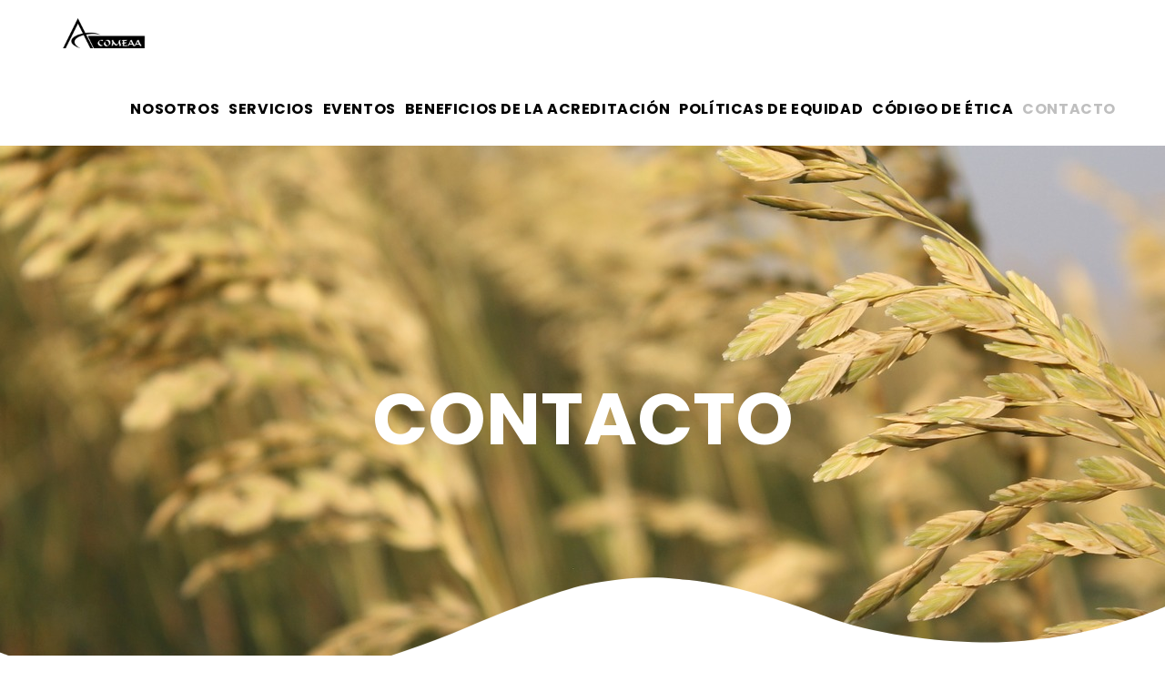

--- FILE ---
content_type: text/css
request_url: https://comeaa.org/wp-content/uploads/elementor/css/post-103.css?ver=1766482153
body_size: 9673
content:
.elementor-103 .elementor-element.elementor-element-faf2f0a:not(.elementor-motion-effects-element-type-background), .elementor-103 .elementor-element.elementor-element-faf2f0a > .elementor-motion-effects-container > .elementor-motion-effects-layer{background-image:url("https://comeaa.org/wp-content/uploads/2018/02/sea-oats-2909458_1920.jpg");background-position:center center;}.elementor-103 .elementor-element.elementor-element-faf2f0a > .elementor-background-overlay{background-color:#000000;opacity:0.4;transition:background 0.3s, border-radius 0.3s, opacity 0.3s;}.elementor-103 .elementor-element.elementor-element-faf2f0a > .elementor-container{min-height:600px;}.elementor-103 .elementor-element.elementor-element-faf2f0a{transition:background 0.3s, border 0.3s, border-radius 0.3s, box-shadow 0.3s;}.elementor-103 .elementor-element.elementor-element-faf2f0a > .elementor-shape-bottom svg{transform:translateX(-50%) rotateY(180deg);}.elementor-widget-heading .elementor-heading-title{font-family:var( --e-global-typography-primary-font-family ), Sans-serif;font-weight:var( --e-global-typography-primary-font-weight );color:var( --e-global-color-primary );}.elementor-103 .elementor-element.elementor-element-5955901{text-align:center;}.elementor-103 .elementor-element.elementor-element-5955901 .elementor-heading-title{font-family:"Poppins", Sans-serif;font-size:80px;font-weight:bold;text-transform:uppercase;color:#FFFFFF;}.elementor-103 .elementor-element.elementor-element-508a2e89 > .elementor-container{max-width:1140px;}.elementor-103 .elementor-element.elementor-element-508a2e89{padding:60px 0px 60px 0px;}.elementor-103 .elementor-element.elementor-element-5f5be11d > .elementor-element-populated{padding:70px 70px 70px 70px;}.elementor-widget-icon-box.elementor-view-stacked .elementor-icon{background-color:var( --e-global-color-primary );}.elementor-widget-icon-box.elementor-view-framed .elementor-icon, .elementor-widget-icon-box.elementor-view-default .elementor-icon{fill:var( --e-global-color-primary );color:var( --e-global-color-primary );border-color:var( --e-global-color-primary );}.elementor-widget-icon-box .elementor-icon-box-title, .elementor-widget-icon-box .elementor-icon-box-title a{font-family:var( --e-global-typography-primary-font-family ), Sans-serif;font-weight:var( --e-global-typography-primary-font-weight );}.elementor-widget-icon-box .elementor-icon-box-title{color:var( --e-global-color-primary );}.elementor-widget-icon-box:has(:hover) .elementor-icon-box-title,
					 .elementor-widget-icon-box:has(:focus) .elementor-icon-box-title{color:var( --e-global-color-primary );}.elementor-widget-icon-box .elementor-icon-box-description{font-family:var( --e-global-typography-text-font-family ), Sans-serif;font-weight:var( --e-global-typography-text-font-weight );color:var( --e-global-color-text );}.elementor-103 .elementor-element.elementor-element-1ef1aa5f{--icon-box-icon-margin:20px;}.elementor-103 .elementor-element.elementor-element-1ef1aa5f.elementor-view-stacked .elementor-icon{background-color:#422C71;}.elementor-103 .elementor-element.elementor-element-1ef1aa5f.elementor-view-framed .elementor-icon, .elementor-103 .elementor-element.elementor-element-1ef1aa5f.elementor-view-default .elementor-icon{fill:#422C71;color:#422C71;border-color:#422C71;}.elementor-103 .elementor-element.elementor-element-1ef1aa5f .elementor-icon{font-size:60px;}.elementor-103 .elementor-element.elementor-element-1ef1aa5f .elementor-icon-box-title, .elementor-103 .elementor-element.elementor-element-1ef1aa5f .elementor-icon-box-title a{font-family:"Poppins", Sans-serif;font-size:21px;font-weight:bold;text-transform:uppercase;line-height:1.4em;letter-spacing:1.2px;}.elementor-103 .elementor-element.elementor-element-1ef1aa5f .elementor-icon-box-title{color:#000000;}.elementor-103 .elementor-element.elementor-element-1ef1aa5f .elementor-icon-box-description{font-size:15px;font-weight:normal;line-height:1.5em;color:#b5b5b5;}.elementor-103 .elementor-element.elementor-element-31ad430b > .elementor-widget-container{margin:0px 0px 0px 0px;padding:0px 0px 0px 0px;}.elementor-103 .elementor-element.elementor-element-31ad430b{text-align:center;}.elementor-103 .elementor-element.elementor-element-31ad430b .elementor-heading-title{font-family:"Roboto", Sans-serif;font-size:18px;font-weight:bold;color:#000000;}.elementor-103 .elementor-element.elementor-element-74cc4fe8 > .elementor-element-populated{border-style:solid;border-width:0px 1px 0px 1px;border-color:#e2e2e2;padding:70px 70px 70px 70px;}.elementor-103 .elementor-element.elementor-element-fa711a2{--icon-box-icon-margin:20px;}.elementor-103 .elementor-element.elementor-element-fa711a2.elementor-view-stacked .elementor-icon{background-color:#422C71;}.elementor-103 .elementor-element.elementor-element-fa711a2.elementor-view-framed .elementor-icon, .elementor-103 .elementor-element.elementor-element-fa711a2.elementor-view-default .elementor-icon{fill:#422C71;color:#422C71;border-color:#422C71;}.elementor-103 .elementor-element.elementor-element-fa711a2 .elementor-icon{font-size:60px;}.elementor-103 .elementor-element.elementor-element-fa711a2 .elementor-icon-box-title, .elementor-103 .elementor-element.elementor-element-fa711a2 .elementor-icon-box-title a{font-family:"Poppins", Sans-serif;font-size:21px;font-weight:bold;text-transform:uppercase;line-height:1.4em;letter-spacing:1.2px;}.elementor-103 .elementor-element.elementor-element-fa711a2 .elementor-icon-box-title{color:#000000;}.elementor-103 .elementor-element.elementor-element-fa711a2 .elementor-icon-box-description{font-size:15px;font-weight:normal;line-height:1.5em;color:#b5b5b5;}.elementor-widget-text-editor{font-family:var( --e-global-typography-text-font-family ), Sans-serif;font-weight:var( --e-global-typography-text-font-weight );color:var( --e-global-color-text );}.elementor-widget-text-editor.elementor-drop-cap-view-stacked .elementor-drop-cap{background-color:var( --e-global-color-primary );}.elementor-widget-text-editor.elementor-drop-cap-view-framed .elementor-drop-cap, .elementor-widget-text-editor.elementor-drop-cap-view-default .elementor-drop-cap{color:var( --e-global-color-primary );border-color:var( --e-global-color-primary );}.elementor-103 .elementor-element.elementor-element-9400a6e{font-family:"Poppins", Sans-serif;}.elementor-103 .elementor-element.elementor-element-41daa069 > .elementor-element-populated, .elementor-103 .elementor-element.elementor-element-41daa069 > .elementor-element-populated > .elementor-background-overlay, .elementor-103 .elementor-element.elementor-element-41daa069 > .elementor-background-slideshow{border-radius:0px 0px 0px 0px;}.elementor-103 .elementor-element.elementor-element-41daa069 > .elementor-element-populated{padding:70px 70px 70px 70px;}.elementor-103 .elementor-element.elementor-element-4219ba28{--icon-box-icon-margin:20px;}.elementor-103 .elementor-element.elementor-element-4219ba28.elementor-view-stacked .elementor-icon{background-color:#422C71;}.elementor-103 .elementor-element.elementor-element-4219ba28.elementor-view-framed .elementor-icon, .elementor-103 .elementor-element.elementor-element-4219ba28.elementor-view-default .elementor-icon{fill:#422C71;color:#422C71;border-color:#422C71;}.elementor-103 .elementor-element.elementor-element-4219ba28 .elementor-icon{font-size:60px;}.elementor-103 .elementor-element.elementor-element-4219ba28 .elementor-icon-box-title, .elementor-103 .elementor-element.elementor-element-4219ba28 .elementor-icon-box-title a{font-family:"Poppins", Sans-serif;font-size:21px;font-weight:bold;text-transform:uppercase;line-height:1.4em;letter-spacing:1.2px;}.elementor-103 .elementor-element.elementor-element-4219ba28 .elementor-icon-box-title{color:#000000;}.elementor-103 .elementor-element.elementor-element-4219ba28 .elementor-icon-box-description{font-size:15px;font-weight:normal;line-height:1.5em;color:#b5b5b5;}.elementor-widget-button .elementor-button{background-color:var( --e-global-color-accent );font-family:var( --e-global-typography-accent-font-family ), Sans-serif;font-weight:var( --e-global-typography-accent-font-weight );}.elementor-103 .elementor-element.elementor-element-4b672f1 .elementor-button{background-color:#422C71;font-family:"Poppins", Sans-serif;}.elementor-103 .elementor-element.elementor-element-c735930{margin-top:-59px;margin-bottom:0px;}.elementor-103 .elementor-element.elementor-element-20a69d7{--grid-template-columns:repeat(0, auto);--grid-column-gap:5px;--grid-row-gap:0px;}.elementor-103 .elementor-element.elementor-element-20a69d7 .elementor-widget-container{text-align:center;}.elementor-103 .elementor-element.elementor-element-d5c51c9{--spacer-size:50px;}@media(max-width:1024px){.elementor-103 .elementor-element.elementor-element-508a2e89{padding:80px 30px 80px 30px;}.elementor-103 .elementor-element.elementor-element-5f5be11d > .elementor-element-populated{padding:0px 30px 0px 30px;}.elementor-103 .elementor-element.elementor-element-31ad430b .elementor-heading-title{font-size:15px;line-height:1.2em;}.elementor-103 .elementor-element.elementor-element-74cc4fe8 > .elementor-element-populated{padding:0px 30px 0px 30px;}.elementor-103 .elementor-element.elementor-element-41daa069 > .elementor-element-populated{padding:0px 30px 0px 30px;}}@media(max-width:767px){.elementor-103 .elementor-element.elementor-element-5f5be11d > .elementor-element-populated{padding:30px 60px 60px 60px;}.elementor-103 .elementor-element.elementor-element-74cc4fe8 > .elementor-element-populated{padding:0px 60px 60px 60px;}.elementor-103 .elementor-element.elementor-element-fa711a2 > .elementor-widget-container{padding:0px 0px 0px 0px;}.elementor-103 .elementor-element.elementor-element-41daa069 > .elementor-element-populated{padding:0px 60px 30px 60px;}}